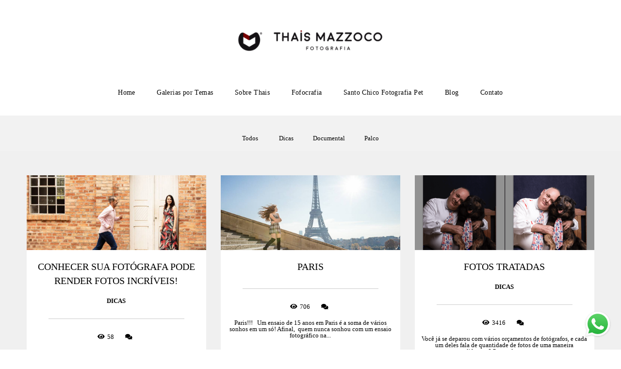

--- FILE ---
content_type: text/html; charset=utf-8
request_url: https://www.thaismazzoco.com/blog/
body_size: 5952
content:
<!DOCTYPE html>
<html lang="pt-BR">

<head>
  <title>Fotógrafa de Casamentos, Famílias e Corporativo em Campinas - SP - Thais Mazzoco </title>
  <meta charset="UTF-8">
  <meta name="description" content="Website de Thais Mazzoco, fotógrafa de família e retratos corporativos. Te ajudo a manter a história e o legado de sua família | Sua memória com uma fotografia humanizada | fotógrafa de casamentos, ensaios pre wedding, gestante, infantil, smash the cake, pets, debutantes, aniversários,  15 anos. Retratos corporativos para linked in e redes sociais. Fotografia Humanizada em Campinas - SP. ">
  <meta name="keywords" content=",fotografo ,fotografa,fotografia,fotografa em campinas,fotografa de casamento em campinas,ensaio casal,ensaio pre wedding,ensaio familia,ensaio lifestyle,ensaio smash the cake,ensaio no exterior,casamento no exterior,fotografia de viagem,fotografia em paris,fotografia em holambra,album de casamento,book de 15 anos,fotografia 15 anos,fotografia debutante,fotografa de aniversario,fotografia de aniversario,festa de aniversario,aniversario infantil,festa infantil,decoraçao,decoraçao de festa,festa de 15 anos,festa debutante,fotografia humanizada,fotografo em campinas,fotografo em sao paulo,ensaio pre casamento,vestido de noiva,ensaio gestante,fotografia de gestante,maternidade,ensaio revelação,smash the cake,ensaio smash the cake,ensaio smash the fruit,smash the fruit,fotografia pet,ensaio pet,fotografa pet,fotografa de cachorro,fotografia pet em campinas,pet em campinas,cachorro em campinas">
  <meta name="author" content="">
  <meta property="og:title" content="Fotógrafa de Casamentos, Famílias e Corporativo em Campinas - SP - Thais Mazzoco ">
  <meta property="og:description" content="Website de Thais Mazzoco, fotógrafa de família e retratos corporativos. Te ajudo a manter a história e o legado de sua família | Sua memória com uma fotografia humanizada | fotógrafa de casamentos, ensaios pre wedding, gestante, infantil, smash the cake, pets, debutantes, aniversários,  15 anos. Retratos corporativos para linked in e redes sociais. Fotografia Humanizada em Campinas - SP. ">
  <meta property="og:type" content="website">
  <meta property="og:url" content="https://www.thaismazzoco.com/blog/">
  <meta property="og:image" itemprop="image" content="https://alfred.alboompro.com/crop/width/600/height/400/mode/jpeg/quality/70/url/storage.alboom.ninja/sites/7680/img/og_image/_mg_9404.jpg?t=1595444483">
  <meta property="og:image:type" content="image/jpeg">
  <meta property="og:image:width" content="600">
  <meta property="og:image:height" content="400">
  <meta name="viewport" content="width=device-width, initial-scale=1.0, user-scalable=yes">
  <meta name="mobile-web-app-capable" content="yes">

  
      <!-- Canonical URL -->
    <link rel="canonical" href="https://www.thaismazzoco.com/blog/">
  
  <link rel="shortcut icon" type="image/png" href="https://storage.alboom.ninja/sites/7680/img/logo_aprovado_pictograma_original.png?t=1554925491" />  
      <link rel="stylesheet" href="https://bifrost.alboompro.com/static/boom-v3/themes/5/dist/css/main.min.css?v=2.8.594" id="cssPath">
          <link rel="stylesheet" href="https://bifrost.alboompro.com/static/boom-v3/assets/vendors/font-awesome/5.15.4/css/all.min.css?v=2.8.594">
  
  <style type="text/css">/*TESTIMONIALS*/
.cs--testimonials .owl-carousel .owl-stage-outer {
    min-height: 350px;
}
.testimonial-section .tsc__text {
  line-height: 1.5rem;
}
.nd__button {
    top: 30px;
}
.additional-info{
  margin-bottom: 30px;
}
@media screen and (max-width:1024px){
  body:not(.sidenav) .mc--album:not(.mc--album-parallax){
  padding-top:0px; 
  }
  .page-cover .container{
    padding:0;
  }
  .about-section .as__content{
    padding:20px;
  }
  .mc--about .about-section .as__description{
    padding:0;
  } 
  .nd__social{
    bottom:40px;
  }
}

@media screen and (max-width: 767px){
  .mc--album .article-content .container{
   padding-top: 40px; 
  }
}

body:not(.sidenav) .banner-section.bs--standard{
  padding-bottom: 40px;
}
/*GENERAL*/
.cs--last-jobs, 
.cs--most-viewed, 
.cs--instagram, 
.cs--portfolio, 
.mc--about, 
.mc--contact, 
.cs--blog{
  background-color: rgba(0,0,0,.06);
}
.content-status:before{
  opacity: .2;
}
.content-preview:nth-child(4), .content-preview:nth-child(5), .content-preview:nth-child(6){
  margin-bottom: 20px;
}
.contact-input{
  padding: 15px;
  font-size: 1rem;
}.boom-button, .cp__alboom-type{background-color:rgba(255, 255, 255, 1);font-family:'Lato';border-radius:0px;}
.boom-button, .cp__alboom-type, body .cp__alboom-type:hover{border-color:rgba(0, 0, 0, 1);color:rgba(0, 0, 0, 1);}
.boom-button:hover{background-color:rgba(0, 0, 0, 0.78);border-color:rgba(0, 0, 0, 1);color:rgba(255, 255, 255, 1);}
.mhm__item{color:rgba(0, 0, 0, 1);}
.mhm__item:hover{color:rgba(80, 8, 8, 1);}
.main-header{background-color:rgba(255, 255, 255, 1);}
html, body, .contact-input{color:rgba(0, 0, 0, 1);}
.cs__title{color:rgba(0, 0, 0, 1);font-family:'Lato';}
.fr-view a{color:rgba(101, 11, 11, 1);}
.fr-view a:hover{color:rgba(138, 15, 15, 1);}
.footer{background-color:rgba(255, 255, 255, 1);color:rgba(80, 8, 8, 1);}
.footer .boom-button, .footer .cp__alboom-type{background-color:rgba(255, 255, 255, 1);border-color:rgba(80, 8, 8, 1);color:rgba(0, 0, 0, 1);}
.footer .boom-button:hover, .footer .cp__alboom-type:hover{background-color:rgba(0, 0, 0, 1);border-color:rgba(80, 8, 8, 1);color:rgba(255, 255, 255, 1);}
.mh__menu, .mhm__item{font-size:14px;letter-spacing:0.4px;}
.b__info .b__heading{font-size:30px;letter-spacing:0px;font-family:'Lato';}
.b__info .b__subtitle{letter-spacing:0.4px;font-size:24px;font-family:'Lato';}
h2.cs__title{font-size:20px;letter-spacing:0px;}
html, body{font-size:13px;font-family:'Lato';}
.mh__menu{font-family:'LatoLight';}
.cp--album-preview a:hover .cp__thumbnail:before{background-color:rgba(255, 255, 255, 0.83);}
.cp--album-preview .cp__container{color:rgba(0, 0, 0, 1);}
.b__info{color:rgba(255, 255, 255, 1);}
body{background-color:rgba(255, 255, 255, 1);}
.mh__logo figure img{max-width:86%;max-height:86%;}
body:not(.sidenav) .mhm__item{padding:10px 20px;}
body.sidenav .mhm__item{padding-top:20px;padding-bottom:20px;}
.bs--grid .b__container{margin:1px;width:calc(25% - 2px);}
.nav-drawer .ndc__item:hover{color:rgb(80, 8, 8);}
.content-preview:hover .cp__thumbnail:before{background-color:rgba(255, 255, 255, .8);}</style>
  


  
  
  
  
  
  <script>
    window.templateId = 5  </script>
</head>

<body ontouchstart="" class="page-blog 
  ">
  
  <div class="menu-container
    " id="menuContainer">

    <header class="main-header  mh--a-center" id="mainHeader">

      <div class="container">
        <a href="/" class="mh__logo" title="Página inicial de Thais Mazzoco">
          <figure>
            <img src="https://alfred.alboompro.com/resize/width/370/height/150/quality/99/url/storage.alboom.ninja/sites/7680/img/logo/logo_aprovado_cortado_horizontal_copia.png?t=1554925467" alt="Thais Mazzoco" class=" accelerated">
          </figure>
        </a>
        <nav class="mh__menu mh__menu-separator-none" id="mainMenu">

          
              <a href="/home"  class="mhm__item">
                Home              </a>

            
              <a href="/galerias"  class="mhm__item">
                Galerias por Temas              </a>

            
              <a href="/sobre"  class="mhm__item">
                Sobre Thais              </a>

            
              <a href="https://www.thaismazzoco.com/fofocrafia"  class="mhm__item">
                Fofocrafia              </a>

            
              <a href="http://www.santochico.com" target="_blank" class="mhm__item">
                Santo Chico Fotografia Pet              </a>

            
              <a href="/blog"  class="mhm__item">
                Blog              </a>

            
              <a href="/contato"  class="mhm__item">
                Contato              </a>

                    </nav>
      </div>
    </header>

    <nav class="nav-drawer 
      light-dark" id="navDrawer">
      <a href="/" class="nd__logo" title="Página inicial de Thais Mazzoco">'
        <figure>
          <img src="https://storage.alboom.ninja/sites/7680/img/logo/logo_aprovado_cortado_horizontal_copia.png?t=1554925467" alt="Logotipo de Thais Mazzoco">
        </figure>
      </a>
      <div class="nd__content">

        
            <a href="/home"  class="ndc__item mhm__item">
              Home            </a>

          
            <a href="/galerias"  class="ndc__item mhm__item">
              Galerias por Temas            </a>

          
            <a href="/sobre"  class="ndc__item mhm__item">
              Sobre Thais            </a>

          
            <a href="https://www.thaismazzoco.com/fofocrafia"  class="ndc__item mhm__item">
              Fofocrafia            </a>

          
            <a href="http://www.santochico.com" target="_blank" class="ndc__item mhm__item">
              Santo Chico Fotografia Pet            </a>

          
            <a href="/blog"  class="ndc__item mhm__item">
              Blog            </a>

          
            <a href="/contato"  class="ndc__item mhm__item">
              Contato            </a>

          
      </div>

      <div class="nd__social light-dark">
        <ul class="nds-list">
                      <li class="ndsl__item mhm__item">
              <a href="https://facebook.com/thaismazzocofotografia" target="_blank" title="Facebook de Thais Mazzoco">
                <i class="fab fa-facebook-f"></i>
              </a>
            </li>
                                <li class="ndsl__item mhm__item">
              <a href="https://instagram.com/thaismazzoco" target="_blank" title="Instagram de Thais Mazzoco">
                <i class="fab fa-instagram"></i>
              </a>
            </li>
                  </ul>
      </div>
    </nav>

    <a href="#" id="nav-hamburguer" class="nd__button no-link
        light-dark" data-toggle-class="js-fixed" data-toggle-target="menuContainer">
      <i class="ndb__icon top"></i>
      <i class="ndb__icon middle"></i>
      <i class="ndb__icon bottom"></i>
    </a>

  </div>
<main class="main-content mc--blog" id="blogPage">

  <!-- <div class="content-section">
    <div class="container">
      <h1 class="cs__title">Blog</h1>
    </div>
  </div> -->

  <nav class="category-menu">
    <div class="container">
      <a href="/blog" class="cm__item">Todos</a>
      <a href="/blog/dicas" title="Dicas "class="cm__item">Dicas </a><a href="/blog/documental" title="Documental"class="cm__item">Documental</a><a href="/blog/palco" title="Palco"class="cm__item">Palco</a>    </div>
  </nav>

  <div class="content-section cs--blog cs--content-preview">
    <div class="container">
      <div class="cs__content" id="contentSection">
        
  <article class="content-preview cp--post-preview col-3">
    <a href="/post/82321-conhecer-sua-fotografa-pode-render-fotos-incriveis" title="Conhecer sua fotógrafa pode render fotos incríveis!">
      <div class="cp__thumbnail">
        <img src="[data-uri]" data-original="https://alfred.alboompro.com/crop/width/960/height/400/type/jpeg/quality/70/url/cdn.alboompro.com/5ed835a94207f40001355b1a_6495f66544347e0001b8d890/medium/ensaio-pre-casamento-fotografia-thais-mazzoco-angela-e-andre-8.jpg?v=1" alt="Conhecer sua fotógrafa pode render fotos incríveis!">
        <span class="cp__alboom-type">Leia mais</span>
      </div>
      <div class="cp__container">
        <header class="cp__header">
          <h3 class="cp__title" title="Conhecer sua fotógrafa pode render fotos incríveis!">Conhecer sua fotógrafa pode render fotos incríveis!</h3>
          <span class="cp__additional cp__description">Dicas </span>
        </header>
        <span class="cp__alboom-type">Leia mais</span>
        <footer class="content-status" data-post-id="2581700"><span class="cst__item cst__item-views"><i class="fa fa-eye"></i><span class="post_views_update">58</span></span><span class="cst__item cst__item-comments">
        <i class="fa fa-comments"></i>
        <span class="fb-comments-count" data-href="http://www.thaismazzoco.com/post.php?id=82321"></span>
      </span></footer>
        <div class="cp__summary">
          <p class="cps__text">O retrato é fundamentalmente um encontro.E como tal, obedece a natureza dos encontros.Bob Wolferson - FotógrafoEsta constatação vale para todo tipo...</p>
        </div>
      </div>
    </a>
  </article>
  <article class="content-preview cp--post-preview col-3">
    <a href="/post/51133-paris" title="Paris">
      <div class="cp__thumbnail">
        <img src="[data-uri]" data-original="https://alfred.alboompro.com/crop/width/960/height/400/type/jpeg/quality/70/url/storage.alboom.ninja/sites/7680/media/ensaio-15-anos-debutante-paris-28_a0c57aa1f4fa.jpg?t=1598985601" alt="Paris">
        <span class="cp__alboom-type">Leia mais</span>
      </div>
      <div class="cp__container">
        <header class="cp__header">
          <h3 class="cp__title" title="Paris">Paris</h3>
          <span class="cp__additional cp__description"></span>
        </header>
        <span class="cp__alboom-type">Leia mais</span>
        <footer class="content-status" data-post-id=""><span class="cst__item cst__item-views"><i class="fa fa-eye"></i><span class="post_views_update">706</span></span><span class="cst__item cst__item-comments">
        <i class="fa fa-comments"></i>
        <span class="fb-comments-count" data-href="http://www.thaismazzoco.com/post.php?id=51133"></span>
      </span></footer>
        <div class="cp__summary">
          <p class="cps__text">Paris!!! &nbsp; Um ensaio de 15 anos em Paris é a soma de vários sonhos em um só!&nbsp;Afinal, &nbsp;quem nunca sonhou com um ensaio fotográfico na...</p>
        </div>
      </div>
    </a>
  </article>
  <article class="content-preview cp--post-preview col-3">
    <a href="/post/49478-tratamento-de-fotos" title="Fotos tratadas">
      <div class="cp__thumbnail">
        <img src="[data-uri]" data-original="https://alfred.alboompro.com/crop/width/960/height/400/type/jpeg/quality/70/url/storage.alboom.ninja/sites/7680/media/captura_de_tela_2020-07-27_as_9_3c125c75216c.31.52_PM.png?t=1595899868" alt="Fotos tratadas">
        <span class="cp__alboom-type">Leia mais</span>
      </div>
      <div class="cp__container">
        <header class="cp__header">
          <h3 class="cp__title" title="Fotos tratadas">Fotos tratadas</h3>
          <span class="cp__additional cp__description">Dicas </span>
        </header>
        <span class="cp__alboom-type">Leia mais</span>
        <footer class="content-status" data-post-id="1655563"><span class="cst__item cst__item-views"><i class="fa fa-eye"></i><span class="post_views_update">3416</span></span><span class="cst__item cst__item-comments">
        <i class="fa fa-comments"></i>
        <span class="fb-comments-count" data-href="http://www.thaismazzoco.com/post.php?id=49478"></span>
      </span></footer>
        <div class="cp__summary">
          <p class="cps__text">Você já se deparou com vários orçamentos de fotógrafos, e cada um deles fala de quantidade de fotos de uma maneira diferente?&nbsp;Por onde começar...</p>
        </div>
      </div>
    </a>
  </article>
  <article class="content-preview cp--post-preview col-3">
    <a href="/post/48000-skank" title="Amor de Fã">
      <div class="cp__thumbnail">
        <img src="[data-uri]" data-original="https://alfred.alboompro.com/crop/width/960/height/400/type/jpeg/quality/70/url/storage.alboom.ninja/sites/7680/media/skank-jaguariuna-thais-mazzoco-30_bced66ecb913.jpg?t=1593296644" alt="Amor de Fã">
        <span class="cp__alboom-type">Leia mais</span>
      </div>
      <div class="cp__container">
        <header class="cp__header">
          <h3 class="cp__title" title="Amor de Fã">Amor de Fã</h3>
          <span class="cp__additional cp__description">Palco</span>
        </header>
        <span class="cp__alboom-type">Leia mais</span>
        <footer class="content-status" data-post-id="1607684"><span class="cst__item cst__item-views"><i class="fa fa-eye"></i><span class="post_views_update">796</span></span><span class="cst__item cst__item-comments">
        <i class="fa fa-comments"></i>
        <span class="fb-comments-count" data-href="http://www.thaismazzoco.com/post.php?id=48000"></span>
      </span></footer>
        <div class="cp__summary">
          <p class="cps__text">Ah... o amor de fãAmor puro e verdadeiro, quase sem esperar nada em troca...Quase??Sim, porque a gente ama, mas a gente quer ver shows, a gente quer música...</p>
        </div>
      </div>
    </a>
  </article>
  <article class="content-preview cp--post-preview col-3">
    <a href="/post/45630-chef-eduardo-salera" title="Pastéis de Nata">
      <div class="cp__thumbnail">
        <img src="[data-uri]" data-original="https://alfred.alboompro.com/crop/width/960/height/400/type/jpeg/quality/70/url/storage.alboom.ninja/sites/7680/media/_mg_3261_474327374bb8.jpg?t=1589483852" alt="Pastéis de Nata">
        <span class="cp__alboom-type">Leia mais</span>
      </div>
      <div class="cp__container">
        <header class="cp__header">
          <h3 class="cp__title" title="Pastéis de Nata">Pastéis de Nata</h3>
          <span class="cp__additional cp__description">Documental</span>
        </header>
        <span class="cp__alboom-type">Leia mais</span>
        <footer class="content-status" data-post-id="1531895"><span class="cst__item cst__item-views"><i class="fa fa-eye"></i><span class="post_views_update">619</span></span><span class="cst__item cst__item-comments">
        <i class="fa fa-comments"></i>
        <span class="fb-comments-count" data-href="http://www.thaismazzoco.com/post.php?id=45630"></span>
      </span></footer>
        <div class="cp__summary">
          <p class="cps__text">Hoje vi um post lindo de uma amiga muito querida, a Chef Taís Picchi, dizendo sobre o dia do Chef de cozinha. Eu pesquisei e encontrei 13 de maio, mas...</p>
        </div>
      </div>
    </a>
  </article>
  <article class="content-preview cp--post-preview col-3">
    <a href="/post/45424-quarentena" title="A vó, o bolinho e a quarentena">
      <div class="cp__thumbnail">
        <img src="[data-uri]" data-original="https://alfred.alboompro.com/crop/width/960/height/400/type/jpeg/quality/70/url/storage.alboom.ninja/sites/7680/media/quarentena-isolamento-mae-thais-mazzoco-36_86fb876395e7.jpg?t=1589218306" alt="A vó, o bolinho e a quarentena">
        <span class="cp__alboom-type">Leia mais</span>
      </div>
      <div class="cp__container">
        <header class="cp__header">
          <h3 class="cp__title" title="A vó, o bolinho e a quarentena">A vó, o bolinho e a quarentena</h3>
          <span class="cp__additional cp__description">Documental</span>
        </header>
        <span class="cp__alboom-type">Leia mais</span>
        <footer class="content-status" data-post-id="1526466"><span class="cst__item cst__item-views"><i class="fa fa-eye"></i><span class="post_views_update">660</span></span><span class="cst__item cst__item-comments">
        <i class="fa fa-comments"></i>
        <span class="fb-comments-count" data-href="http://www.thaismazzoco.com/post.php?id=45424"></span>
      </span></footer>
        <div class="cp__summary">
          <p class="cps__text">Suspiro.... é o que eu estou fazendo olhando por alguns minutos esta página em branco.Nós fotógrafxs estamos enfrentando dias e dias de páginas em...</p>
        </div>
      </div>
    </a>
  </article>      </div>
    </div>
          <div class="cs__action csa--pagination">
        <nav class="blog-pager"><a href="/blog/?page=1" class="bd__item active" title="1">1</a><a href="/blog/?page=2" class="bd__item" title="2">2</a><a href="/blog/?page=2" class="bd__item" title="Próxima página">&GT;</a></nav>      </div>
      </div>


</main>  

  <footer class="footer f--full " id="infoFooter">
    <div class="container">
      
              <section class="col-5 col-480-12 f__section fs--about">
          <h3 class="fs__title">Thais Mazzoco</h3>
          <div class="fs__content">
                        <img class="fsc__image"  data-original="https://alfred.alboompro.com/resize/width/300/quality/70/url/storage.alboom.ninja/sites/7680/img/sobre/_mg_6616-baixa_2.jpg?t=1595888801" src="[data-uri]" alt="Sobre Thais Mazzoco" />
            <div class="fsc__text">
                          Em um dia a dia de posts intermináveis, selfies, lembranças só mesmo aquelas de poucos anos atrás que postamos nas nossas redes, celulares com câmeras cada vez mais avançadas… A parte humana da fotografia e da criação de memórias está cada vez mais ...              <p>
                <a href="/sobre" class="boom-button" title="Conheça um pouco mais sobre Thais Mazzoco" class="fcac__link">Saiba mais</a>
              </p>
            </div>
          </div>
        </section>
      
              <section class="col-4 col-480-12 f__section fs--facebook">
          <h3 class="fs__title">Facebook</h3>
          <div class="fs__content">
                      </div>
        </section>
      
      <section class="col-3 col-480-12 f__section fs--contact">
                  <h3 class="fs__title">Humanize-se! É para sempre!</h3>
          <div class="fs__content">

          <ul class="fs__info">
                        <li class="fsi__item">
              <span class="fsii__text">
                (19)996252422                                /
                (19)32683791                              </span>
            </li>
            
                        <li class="fsi__item">
              <span class="fsii__text">
                <i class="fab fa-whatsapp whats_icon"></i> <a href="https://api.whatsapp.com/send?phone=5519996252422" class="fsii__link whats_link" target="_blank">Enviar mensagem</a>
              </span>
            </li>
            
                        <li class="fsi__item">
              <span class="fsii__text">
                contato@thaismazzoco.com              </span>
            </li>
            
            
                        <li class="fsi__item">
              <span class="fsii__text">
                Campinas                 / SP              </span>
            </li>
            
          </ul>
        
                      
<ul class="social-list">
      <li class="sl__item">
      <a href="https://facebook.com/thaismazzocofotografia" target="_blank" title="Facebook de Thais Mazzoco">
        <i class="fab fa-facebook-f"></i>
      </a>
  </li>
      <li class="sl__item">
      <a href="https://instagram.com/thaismazzoco" target="_blank" title="Instagram de Thais Mazzoco">
        <i class="fab fa-instagram"></i>
      </a>
  </li>
        <li class="sl__item">
      <a href="https://pinterest.com/thaismazzoco" target="_blank" title="Pinterest de Thais Mazzoco">
        <i class="fab fa-pinterest"></i>
      </a>
  </li>
      <li class="sl__item">
      <a href="skype:thaismazzoco?chat" title="Skype de Thais Mazzoco">
        <i class="fab fa-skype"></i>
      </a>
  </li>
            <li class="sl__item">
      <a href="https://www.linkedin.com/in/thaismazzoco" target="_blank" title="LinkedIn de Thais Mazzoco">
        <i class="fab fa-linkedin"></i>
      </a>
  </li>
  </ul>
          
                      <a class="boom-button" href="/contato" title="Entre em contato">Contato</a>                  </div>
      </section>
    </div>
  </footer>

  
  
      <div class="whatsapp-button whatsapp-right whatsapp-big">
            <a class="whatsapp-icon" target="_blank" href="https://api.whatsapp.com/send?phone=5519996252422&text=Ol%C3%A1%2C+estava+visitando+seu+site+Thais+Mazzoco.com+e+me+interessei+pelo+seu+trabalho.+Gostaria+de+...">
        <img src="https://bifrost.alboompro.com/static/icon/whatsapp/original.svg" alt="Logo do Whatsapp" />
      </a>
    </div>
  
    <div class="main-footer" id="mainFooter">
    <a href="#" id="goTop" class="go-top fade no-link" title="Ir para o topo">
      <i class="fa fa-chevron-up"></i>
    </a>

          <div class="footer-alboom">
        <div class="container alboom-credits">
          <a href="https://www.alboompro.com/?ref=6452" target="_blank" title="Alboom - Prosite">
            Feito com <b>Alboom</b>                      </a>
        </div>
      </div>
      </div>

  <script src="https://bifrost.alboompro.com/static/boom-v3/assets/vendors/libj/2.2.4/libj.min.js?v=2.8.594"></script>

  
  
  

  
      <script src="https://bifrost.alboompro.com/static/boom-v3/dist/main.min.js?v=2.8.594"></script>
  
  
  
  
  
  
  
  
    </body>

  </html>